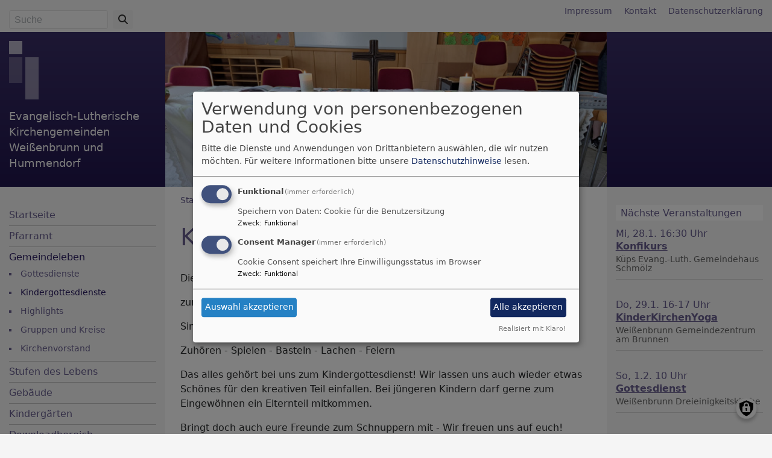

--- FILE ---
content_type: text/html; charset=UTF-8
request_url: https://www.weissenbrunn-evangelisch.de/gemeindeleben/kindergottesdienste
body_size: 7941
content:
<!DOCTYPE html>
<html lang="de" dir="ltr" prefix="content: http://purl.org/rss/1.0/modules/content/  dc: http://purl.org/dc/terms/  foaf: http://xmlns.com/foaf/0.1/  og: http://ogp.me/ns#  rdfs: http://www.w3.org/2000/01/rdf-schema#  schema: http://schema.org/  sioc: http://rdfs.org/sioc/ns#  sioct: http://rdfs.org/sioc/types#  skos: http://www.w3.org/2004/02/skos/core#  xsd: http://www.w3.org/2001/XMLSchema# ">
  <head>
    <meta charset="utf-8" />
<noscript><style>form.antibot * :not(.antibot-message) { display: none !important; }</style>
</noscript><meta name="description" content="Die Weißenbrunner „KIGO-KIDS“ laden ein zum Kindergottesdienst ab 4 Singen - Beten - Loben - Danken - Erzählen Zuhören - Spielen - Basteln - Lachen - Feiern Das alles gehört bei uns zum Kindergottesdienst! Wir lassen uns auch wieder etwas Schönes für den kreativen Teil einfallen. Bei jüngeren Kindern darf gerne zum Eingewöhnen ein Elternteil mitkommen. Bringt doch auch eure Freunde zum Schnuppern mit - Wir freuen uns auf euch! Liebe Grüße von Hermine und Susanne mit Lena und Anna." />
<meta property="og:url" content="https://www.weissenbrunn-evangelisch.de/gemeindeleben/kindergottesdienste" />
<meta property="og:title" content="Kindergottesdienste" />
<meta property="og:description" content="Die Weißenbrunner „KIGO-KIDS“ laden ein zum Kindergottesdienst ab 4 Singen - Beten - Loben - Danken - Erzählen Zuhören - Spielen - Basteln - Lachen - Feiern Das alles gehört bei uns zum Kindergottesdienst! Wir lassen uns auch wieder etwas Schönes für den kreativen Teil einfallen. Bei jüngeren Kindern darf gerne zum Eingewöhnen ein Elternteil mitkommen. Bringt doch auch eure Freunde zum Schnuppern mit - Wir freuen uns auf euch! Liebe Grüße von Hermine und Susanne mit Lena und Anna." />
<meta property="og:image" content="https://www.weissenbrunn-evangelisch.de/sites/weissenbrunn-evangelisch.de/files/styles/max_1300x1300/public/media/img/kindergottesdienst.jpg?itok=yOntMLU8" />
<meta name="Generator" content="Drupal 10 (https://www.drupal.org)" />
<meta name="MobileOptimized" content="width" />
<meta name="HandheldFriendly" content="true" />
<meta name="viewport" content="width=device-width, initial-scale=1.0" />
<link rel="icon" href="/themes/custom/vk_classic/favicon.ico" type="image/vnd.microsoft.icon" />
<link rel="canonical" href="https://www.weissenbrunn-evangelisch.de/gemeindeleben/kindergottesdienste" />
<link rel="shortlink" href="https://www.weissenbrunn-evangelisch.de/node/91" />

    <title>Kindergottesdienste | Evangelisch-Lutherische Kirchengemeinden Weißenbrunn und Hummendorf</title>
    <link rel="stylesheet" media="all" href="/sites/weissenbrunn-evangelisch.de/files/css/css_iUkN2e0UtZfVMKGjAfytEl53FP7wSueWu0mNapFqMHQ.css?delta=0&amp;language=de&amp;theme=vk_classic&amp;include=[base64]" />
<link rel="stylesheet" media="all" href="/sites/weissenbrunn-evangelisch.de/files/css/css_qAY8y3zn98QVheonnWqjt3vV9MXhT24LagpCmgTJ6IM.css?delta=1&amp;language=de&amp;theme=vk_classic&amp;include=[base64]" />

      
      <link rel="stylesheet" href="https://www.weissenbrunn-evangelisch.de/sites/weissenbrunn-evangelisch.de/files/theme/vk_classic_custom.css" />
      <script src="/libraries/klaro/dist/klaro-no-translations-no-css.js?t97v0y" defer id="klaro-js"></script>

  </head>
  <body class="path-node page-node-type-page">
        <a href="#main-content" class="visually-hidden focusable skip-link">
      Direkt zum Inhalt
    </a>
    
      <div class="dialog-off-canvas-main-canvas" data-off-canvas-main-canvas>
    
<div id="debug">Debug: </div>
<header role="banner" id="vk_classic_header"><div id="vk_classic_topheader_wrapper"><div class="container"><div class="row"><div class="col d-flex flex-row justify-content-between"><div class="search-block-form form-inline region-block vk_classic_block search_form_block" data-drupal-selector="search-block-form" id="block-vk-classic-search" role="search"><div class="vk_classic_block_wrapper vk_classic_search_block d-flex flex-column"><form action="/search/node" method="get" id="search-block-form" accept-charset="UTF-8"><div class="js-form-item form-item js-form-type-search form-item-keys js-form-item-keys form-no-label"><label for="edit-keys" class="visually-hidden">Suche</label><input title="Geben Sie die Begriffe ein, nach denen Sie suchen." class="form-control mr-sm-2 form-search" data-drupal-selector="edit-keys" type="search" id="edit-keys" name="keys" value="" size="15" maxlength="128" placeholder="Suche" /></div><button type="submit" class="my-sm-0 btn form-submit" data-drupal-selector="edit-search"><i class="fas fa-search"></i></button><div data-drupal-selector="edit-actions" class="form-actions js-form-wrapper form-wrapper" id="edit-actions"></div></form></div></div><nav role="navigation" aria-labelledby="block-vk-classic-footer-menu" id="block-vk-classic-footer" class="block block-menu navigation menu--footer"><h2 class="visually-hidden" id="block-vk-classic-footer-menu">Fußbereichsmenü</h2><ul class="menu"><li class="menu-item"><a href="/impressum" data-drupal-link-system-path="node/12">Impressum</a></li><li class="menu-item"><a href="/contact" data-drupal-link-system-path="contact">Kontakt</a></li><li class="menu-item"><a href="/vkdatenschutz" title="Dynamische Datenchutzerklärung aus den Einstellungen der Seite" data-drupal-link-system-path="vkdatenschutz">Datenschutzerklärung</a></li></ul></nav></div></div></div></div><div id="vk_classic_header_wrapper">
<div id="block-vk-classic-branding" class="vk_classic_block">
  
    
  <div class="container">
    <div class="row">
      <div class="col-lg-3 col-md-4 flex-md-column d-flex flex-row" id="vk_classic_site_name">
          <div id="vk_classic_cross"><img src="/themes/custom/vk_classic/images/cross-logo_2.png" alt="ELKB Zeichen" /></div>
          <div id="vk_classic_sitename">
                                <a href="/" title="Startseite" rel="home">Evangelisch-Lutherische Kirchengemeinden Weißenbrunn und Hummendorf</a>
                        </div>

      </div>
      <div class="col-lg-8 col-md-10 col-14" id="vk_classic_logo">
                        <a href="/" title="Startseite" rel="home">
            <img src="https://www.weissenbrunn-evangelisch.de/sites/weissenbrunn-evangelisch.de/files/styles/banner_768x270/public/media/img/kindergottesdienst.jpg?h=75b0ebbd&amp;itok=yl6oa4yG" alt="Startseite" class="img-fluid"/>
          </a>
              </div>
            </div>
</div>


</div>
</div></header>

<div class="container">
  <div class="row">
    <aside class="col-lg-3 col-md-4" id="sidebar_first" role="complementary">
        
    <nav role="navigation" aria-labelledby="block-vk-classic-main-menu-menu" id="block-vk-classic-main-menu" class="block block-menu navigation menu--main navbar navbar-toggleable-sm">
                        
    <h2 class="visually-hidden" id="block-vk-classic-main-menu-menu">Hauptnavigation</h2>
    

                <button class="navbar-toggler  navbar-toggler-left navbar-inverse" type="button" data-toggle="collapse" data-target="#navbarMainMenu" aria-controls="navbarMainMenu" aria-expanded="false" aria-label="Toggle navigation">
            <span class="navbar-toggler-icon"></span>
        </button>
        <a class="navbar-brand hidden-md-up" href="#">&nbsp;</a>
        <div class="collapse navbar-collapse" id="navbarMainMenu">
                          <ul class="menu">
                    <li class="menu-item">
        <a href="/" data-drupal-link-system-path="&lt;front&gt;">Startseite</a>
              </li>
                <li class="menu-item">
        <a href="/pfarramt" data-drupal-link-system-path="node/88">Pfarramt</a>
              </li>
                <li class="menu-item menu-item--expanded menu-item--active-trail">
        <a href="/gemeindeleben" data-drupal-link-system-path="node/79">Gemeindeleben</a>
                                <ul class="menu">
                    <li class="menu-item">
        <a href="/gemeindeleben/gottesdienste" data-drupal-link-system-path="node/49">Gottesdienste</a>
              </li>
                <li class="menu-item menu-item--active-trail">
        <a href="/gemeindeleben/kindergottesdienste" data-drupal-link-system-path="node/91" class="is-active" aria-current="page">Kindergottesdienste</a>
              </li>
                <li class="menu-item">
        <a href="/gemeindeleben/highlights" data-drupal-link-system-path="node/80">Highlights</a>
              </li>
                <li class="menu-item menu-item--collapsed">
        <a href="/gemeindeleben/gruppen-und-kreise" data-drupal-link-system-path="node/86">Gruppen und Kreise</a>
              </li>
                <li class="menu-item">
        <a href="/gemeindeleben/kirchenvorstand" data-drupal-link-system-path="node/87">Kirchenvorstand</a>
              </li>
        </ul>
  
              </li>
                <li class="menu-item menu-item--collapsed">
        <a href="/stufen-des-lebens" data-drupal-link-system-path="node/74">Stufen des Lebens</a>
              </li>
                <li class="menu-item menu-item--collapsed">
        <a href="/gebaeude" data-drupal-link-system-path="node/82">Gebäude</a>
              </li>
                <li class="menu-item menu-item--collapsed">
        <a href="/kindergaerten" data-drupal-link-system-path="node/81">Kindergärten</a>
              </li>
                <li class="menu-item">
        <a href="/downloadbereich" data-drupal-link-system-path="node/83">Downloadbereich</a>
              </li>
        </ul>
  


        </div>

    </nav>



    </aside>
    <a id="main-content" tabindex="-1"></a>    <main class="col-lg-8 col-md-10 d-flex flex-column" role="main">
        
    
<div id="block-vk-classic-breadcrumbs" class="vk_classic_block">
  
    
        <nav class="breadcrumb" role="navigation" aria-labelledby="system-breadcrumb">
    <h2 id="system-breadcrumb" class="visually-hidden">Breadcrumb</h2>
    <ol>
          <li>
                  <a href="/">Startseite</a>
              </li>
          <li>
                  <a href="/gemeindeleben">Gemeindeleben</a>
              </li>
          <li>
                  Kindergottesdienste
              </li>
        </ol>
  </nav>

  </div>
<div data-drupal-messages-fallback class="hidden"></div>



        
    
<div id="block-vk-classic-page-title" class="vk_classic_block">
  
    
      
  <h1><span property="schema:name">Kindergottesdienste</span>
</h1>


  </div>

<div id="block-vk-classic-content" class="vk_classic_block">
  
    
      
<article data-history-node-id="91" about="/gemeindeleben/kindergottesdienste" typeof="schema:WebPage" class="node node--type-page node--view-mode-full">

  
      <span property="schema:name" content="Kindergottesdienste" class="hidden"></span>


  
  <div class="node__content">
                <p style="text-align:start">Die Weißenbrunner „KIGO-KIDS“ laden ein</p>

<p style="text-align:start">zum Kindergottesdienst ab 4</p>

<p>Singen - Beten - Loben - Danken - Erzählen</p>

<p>Zuhören - Spielen - Basteln - Lachen - Feiern</p>

<p>Das alles gehört bei uns zum Kindergottesdienst! Wir lassen uns auch wieder etwas Schönes für den kreativen Teil einfallen. Bei jüngeren Kindern darf gerne zum Eingewöhnen ein Elternteil mitkommen.</p>

<p>Bringt doch auch eure Freunde zum Schnuppern mit - Wir freuen uns auf euch!</p>

<p>Liebe Grüße von Hermine und Susanne mit Lena und Anna.</p>

<p>Bei Fragen wendet euch einfach an Hermine Fiedler (Tel.: +49 9264 1587).</p>

        
              
<div class="row paragraph vkclearfix">


          <div class="col">
    
<div id="block-evangelischeterminelistemitfilter" class="vk_classic_block">
  
    
      <div class="container etfilteredlistform">
  <form class="et-filter-form" data-drupal-selector="et-filter-form" action="/gemeindeleben/kindergottesdienste" method="post" id="et-filter-form" accept-charset="UTF-8">
  <div class="row et_search_row_wrapper"><div class="col"><div class="input-group"><div class="js-form-item form-item js-form-type-textfield form-item-et-q js-form-item-et-q form-no-label">
        <input class="form-control form-text" placeholder="Suchbegriff" data-drupal-selector="edit-et-q" type="text" id="edit-et-q" name="et_q" value="" size="30" maxlength="30" />

        </div>
<input data-drupal-selector="edit-search" type="submit" id="edit-search" name="op" value="Suchen" class="button js-form-submit form-submit btn btn-default" />
</div></div></div><details data-drupal-selector="edit-advanced" id="edit-advanced" class="js-form-wrapper form-wrapper">
  <summary role="button" aria-controls="edit-advanced" aria-expanded="false">Erweiterter Filter</summary>
  
  <div class="row row-first"><div class="col-sm-3 et_label">Auswahl</div><div class="col-sm-11"><div class="js-form-item form-item js-form-type-select form-item-highlight js-form-item-highlight form-no-label">
        <select class="custom-select form-select" data-drupal-selector="edit-highlight" id="edit-highlight" name="highlight"><option value="all" selected="selected">alle Veranstaltungen</option><option value="high">nur Highlights</option></select>
        </div>
</div></div><div class="row"><div class="col-sm-3 et_label">Kategorie</div><div class="col-sm-11"><div class="js-form-item form-item js-form-type-select form-item-eventtype js-form-item-eventtype form-no-label">
        <select class="custom-select form-select" data-drupal-selector="edit-eventtype" id="edit-eventtype" name="eventtype"><option value="all">alle</option><option value="1" selected="selected">Gottesdienste</option><option value="2">Gruppen / Kreise</option><option value="3">Fortbildungen / Seminare / Vorträge</option><option value="4">Konzerte / Theater / Musik</option><option value="5">Freizeiten / Reisen</option><option value="6">Ausstellungen / Kunst</option><option value="10">Meditation / spirituelle Angebote</option><option value="7">Feste / Feiern</option><option value="8">Sport/Spiel</option><option value="9">Sonstiges</option><option value="-1">alle, außer Gottesdienste</option><option value="-2">alle, außer Gruppen / Kreise</option><option value="-3">alle, außer Fortbildungen / Seminare / Vorträge</option><option value="-4">alle, außer Konzerte / Theater / Musik</option><option value="-5">alle, außer Freizeiten / Reisen</option><option value="-6">alle, außer Ausstellungen / Kunst</option><option value="-10">alle, außer Meditation / spirituelle Angebote</option><option value="-7">alle, außer Feste / Feiern</option><option value="-8">alle, außer Sport/Spiel</option><option value="-9">alle, außer Sonstiges</option></select>
        </div>
</div></div><div class="row"><div class="col-sm-3 et_label">Zielgruppe</div><div class="col-sm-11"><div class="js-form-item form-item js-form-type-select form-item-people js-form-item-people form-no-label">
        <select class="custom-select form-select" data-drupal-selector="edit-people" id="edit-people" name="people"><option value="all">Alle</option><option value="5" selected="selected">Kinder</option><option value="40">Konfirmanden</option><option value="10">Jugendliche</option><option value="15">Junge Erwachsene</option><option value="16">Frauen</option><option value="17">Männer</option><option value="20">Familien</option><option value="25">Erwachsene</option><option value="30">Senioren</option><option value="35">besondere Zielgruppe</option></select>
        </div>
</div></div><div class="row et_search_row_wrapper"><div class="col-sm-3 et_label">Datum</div><div class="col-sm-11"><div class="input-group"><div class="js-form-item form-item js-form-type-date form-item-date js-form-item-date form-no-label">
        <input type="date" data-drupal-selector="edit-date" id="edit-date" name="date" value="" size="12" class="form-date" />

        </div>
<input data-drupal-selector="edit-searchdate" type="submit" id="edit-searchdate" name="op" value="Los" class="button js-form-submit form-submit btn btn-default" />
</div></div></div>
  
</details>
<input id="pageID" data-drupal-selector="edit-pageid" type="hidden" name="pageID" value="1" />
<input autocomplete="off" data-drupal-selector="form-dshlm-p1j7womsnrd99y7okeeib11tro3vt-0tdxmnq" type="hidden" name="form_build_id" value="form-dsHLm_P1J7WOmSNRD99y7oKEeiB11trO3vT-0tDXmNQ" />
<input data-drupal-selector="edit-et-filter-form" type="hidden" name="form_id" value="et_filter_form" />
<div data-drupal-selector="edit-actions" class="form-actions js-form-wrapper form-wrapper" id="edit-actions"><input class="visually-hidden button button--primary js-form-submit form-submit btn btn-default" data-drupal-selector="edit-submit" type="submit" id="edit-submit" name="etform-submit" value="Filter anwenden" />
</div>

</form>

</div>
<div class="colorbox-container">
  <div  id="etmore-ajax-wrapper">
    <div class="container" id="etmore-ajax-wrapper">

      <div class="et_vera_wrapper row et_vera_line">
                <div class="col">
            <div class="et_vera_datum">So, 8.2. 10 Uhr</div>
            <div class="et_vera_title"><a href="https://www.evangelische-termine.de/detail-bt?ID=7901025" class="colorbox-load">Kindergottesdienst</a></div>
                        <div class="et_vera_descr"></div>
            <div class="et_vera_person"></div>
            <div class="et_vera_place"><span class="et_vera_city">Weißenbrunn</span> <span class="et_vera_placename">Gemeindezentrum am Brunnen</span></div>
                    </div>
        <div class="col-sm-2 et_serviceicons">
            <a href="https://www.evangelische-termine.de/ical-7901025" title="In den Kalender eintragen"><i class="fa fa-calendar"></i></a>
            <a href="https://maps.google.com/?q=50.20061605,11.345851095441" target="_blank" title="In Google-Maps ansehen"><i class="fa fa-map-marker"></i></a>        </div>
    </div>
    <div class="et_vera_wrapper row et_vera_line">
                <div class="col">
            <div class="et_vera_datum">So, 1.3. 10 Uhr</div>
            <div class="et_vera_title"><a href="https://www.evangelische-termine.de/detail-bt?ID=7901026" class="colorbox-load">Kindergottesdienst</a></div>
                        <div class="et_vera_descr"></div>
            <div class="et_vera_person"></div>
            <div class="et_vera_place"><span class="et_vera_city">Weißenbrunn</span> <span class="et_vera_placename">Gemeindezentrum am Brunnen</span></div>
                    </div>
        <div class="col-sm-2 et_serviceicons">
            <a href="https://www.evangelische-termine.de/ical-7901026" title="In den Kalender eintragen"><i class="fa fa-calendar"></i></a>
            <a href="https://maps.google.com/?q=50.20061605,11.345851095441" target="_blank" title="In Google-Maps ansehen"><i class="fa fa-map-marker"></i></a>        </div>
    </div>
    <div class="et_vera_wrapper row et_vera_line">
                <div class="col">
            <div class="et_vera_datum">So, 15.3. 10 Uhr</div>
            <div class="et_vera_title"><a href="https://www.evangelische-termine.de/detail-bt?ID=7901027" class="colorbox-load">Kindergottesdienst</a></div>
                        <div class="et_vera_descr"></div>
            <div class="et_vera_person"></div>
            <div class="et_vera_place"><span class="et_vera_city">Weißenbrunn</span> <span class="et_vera_placename">Gemeindezentrum am Brunnen</span></div>
                    </div>
        <div class="col-sm-2 et_serviceicons">
            <a href="https://www.evangelische-termine.de/ical-7901027" title="In den Kalender eintragen"><i class="fa fa-calendar"></i></a>
            <a href="https://maps.google.com/?q=50.20061605,11.345851095441" target="_blank" title="In Google-Maps ansehen"><i class="fa fa-map-marker"></i></a>        </div>
    </div>

  
  
  <!-- Parameter: http://www.evangelische-termine.de/json?eventtype=1&amp;people=5&amp;et_q=&amp;highlight=all&amp;mysqldate=&amp;vid=1996&amp;cha=&amp;place=&amp;person=&amp;ipm=&amp;itemsPerPage=5&amp;pageID=1&amp;encoding=utf8&amp; -->
</div>

  </div>
</div>





  </div>

</div>

    

</div>

      
  
<div class="container">
  <div class="row col-12 share_icon_content">
                  
          
                    </div>
</div>

  </div>

</article>

  </div>




                    <!--div id="socialshareprivacy" ></div-->
            <!--div class="shariff mt-auto" data-lang="de" data-orientation="horizontal"
                 data-services="[&quot;facebook&quot;,&quot;twitter&quot;,&quot;whatsapp&quot;,&quot;linkedIn&quot;]"
                 data-theme="grey"></div-->
            </main>
    <aside class="col-lg-3" id="sidebar_second" role="complementary">
        
    
<div id="block-evangelischetermineteaser" class="vk_classic_block">
  
      <h2 class="block_title">Nächste Veranstaltungen</h2>
    
      
<div class="colorbox-container et-teaser-container" data-vid="1996"
  data-showimages="1" data-count="6" data-highlight="all"
     data-eventtype="all" data-people="all" data-et_q=""
     data-place="" data-cha="" data-addparams=""
     data-displaytype="V" data-addoutput="" data-host="www.evangelische-termine.de"
>
  </div>

  </div>



    </aside>
  </div>
</div>

<footer role="contentinfo" id="vk_classic_footer">
    <div class="container">
        <div class="row">
            <div class="col">
                
    <nav role="navigation" aria-labelledby="block-vk-classic-account-menu-menu" id="block-vk-classic-account-menu" class="block block-menu navigation menu--account">
            
  <h2 class="visually-hidden" id="block-vk-classic-account-menu-menu">Benutzermenü</h2>
  

                      <ul class="menu">
                    <li class="menu-item">
        <a href="/user/login" data-drupal-link-system-path="user/login">Anmelden</a>
              </li>
        </ul>
  


  </nav>



            </div>
        </div>
    </div>
    <div class="container">
        <div class="row vk_copyright">
            <div class="col">
                <span class="align-bottom"><a href="http://www.vernetzte-kirche.de" target="_blank"><img src="/themes/custom/vk_base/images/Logo_vk_80.png" align="bottom" alt="Logo Vernetzte Kirche"></a></span>
            </div>
        </div>
    </div>
</footer>

  </div>

    
    <script type="application/json" data-drupal-selector="drupal-settings-json">{"path":{"baseUrl":"\/","pathPrefix":"","currentPath":"node\/91","currentPathIsAdmin":false,"isFront":false,"currentLanguage":"de"},"pluralDelimiter":"\u0003","suppressDeprecationErrors":true,"ajaxPageState":{"libraries":"[base64]","theme":"vk_classic","theme_token":null},"ajaxTrustedUrl":{"form_action_p_pvdeGsVG5zNF_XLGPTvYSKCf43t8qZYSwcfZl2uzM":true,"\/gemeindeleben\/kindergottesdienste?ajax_form=1":true,"\/search\/node":true},"klaro":{"config":{"elementId":"klaro","storageMethod":"cookie","cookieName":"klaro","cookieExpiresAfterDays":180,"cookieDomain":"","groupByPurpose":false,"acceptAll":true,"hideDeclineAll":true,"hideLearnMore":false,"learnMoreAsButton":true,"additionalClass":" hide-consent-dialog-title learn-more-as-button klaro-theme-vk_classic","disablePoweredBy":false,"htmlTexts":false,"autoFocus":true,"mustConsent":true,"privacyPolicy":"\/","lang":"de","services":[{"name":"cms","default":true,"title":"Funktional","description":"Speichern von Daten: Cookie f\u00fcr die Benutzersitzung","purposes":["cms"],"callbackCode":"","cookies":["^[SESS|SSESS]","",""],"required":true,"optOut":false,"onlyOnce":false,"contextualConsentOnly":false,"contextualConsentText":"","wrapperIdentifier":[],"translations":{"de":{"title":"Funktional"}}},{"name":"klaro","default":true,"title":"Consent Manager","description":"Cookie Consent speichert Ihre Einwilligungsstatus im Browser","purposes":["cms"],"callbackCode":"","cookies":[],"required":true,"optOut":false,"onlyOnce":false,"contextualConsentOnly":false,"contextualConsentText":"Consent Text...","wrapperIdentifier":[],"translations":{"de":{"title":"Consent Manager"}}}],"translations":{"de":{"consentModal":{"title":"Verwendung von personenbezogenen Daten und Cookies","description":"Bitte die Dienste und Anwendungen von Drittanbietern ausw\u00e4hlen, die wir nutzen m\u00f6chten.\n","privacyPolicy":{"name":"Datenschutzhinweise","text":"F\u00fcr weitere Informationen bitte unsere {privacyPolicy} lesen.\n"}},"consentNotice":{"title":"Verwendung von personenbezogenen Daten und Cookies","changeDescription":"Es gab \u00c4nderungen seit dem letzten Besuch und die Einwilligungen m\u00fcssen aktualisiert werden.","description":"Wir verwenden Cookies und verarbeiten personenbezogene Daten f\u00fcr die folgenden Zwecke: {purposes}.\n","learnMore":"Anpassen","privacyPolicy":{"name":"Datenschutzhinweise"}},"ok":"Akzeptieren","save":"Speichern","decline":"Ablehnen","close":"Schlie\u00dfen","acceptAll":"Alle akzeptieren","acceptSelected":"Auswahl akzeptieren","service":{"disableAll":{"title":"Alle Dienste umschalten","description":"Diesen Schalter nutzen, um alle Dienste zu aktivieren\/deaktivieren."},"optOut":{"title":"(Opt-Out)","description":"Dieser Dienst wird standardm\u00e4\u00dfig geladen (Opt-out m\u00f6glich)."},"required":{"title":"(immer erforderlich)","description":"Dieser Dienst ist immer erforderlich."},"purposes":"Zweck","purpose":"Zweck"},"contextualConsent":{"acceptAlways":"Immer","acceptOnce":"Ja (einmalig)","description":"Von {title} bereitgestellten externen Inhalt laden?"},"poweredBy":"Realisiert mit Klaro!","purposeItem":{"service":"Dienst","services":"Dienste"},"privacyPolicy":{"name":"Datenschutzhinweise","text":"F\u00fcr weitere Informationen bitte unsere {privacyPolicy} lesen.\n"},"purposes":{"cms":{"title":"Funktional","description":""},"advertising":{"title":"Werbung und Marketing","description":""},"analytics":{"title":"Analysen","description":""},"livechat":{"title":"Live-Chat","description":""},"security":{"title":"Sicherheit","description":""},"styling":{"title":"Styling","description":""},"external_content":{"title":"Eingebettete externe Inhalte","description":""}}}},"showNoticeTitle":true,"styling":{"theme":["light"]}},"dialog_mode":"manager","show_toggle_button":true,"toggle_button_icon":null,"show_close_button":true,"exclude_urls":[],"disable_urls":[]},"ajax":{"edit-submit":{"wrapper":"etmore-ajax-wrapper","callback":"::ajaxRebuildResult","effect":"fade","event":"mousedown","keypress":true,"prevent":"click","url":"\/gemeindeleben\/kindergottesdienste?ajax_form=1","httpMethod":"POST","dialogType":"ajax","submit":{"_triggering_element_name":"etform-submit","_triggering_element_value":"Filter anwenden"}},"edit-searchdate":{"wrapper":"etmore-ajax-wrapper","callback":"::ajaxRebuildResult","effect":"fade","event":"mousedown","keypress":true,"prevent":"click","url":"\/gemeindeleben\/kindergottesdienste?ajax_form=1","httpMethod":"POST","dialogType":"ajax","submit":{"_triggering_element_name":"etform-submit"}},"edit-people":{"wrapper":"etmore-ajax-wrapper","callback":"::ajaxRebuildResult","effect":"fade","event":"change","url":"\/gemeindeleben\/kindergottesdienste?ajax_form=1","httpMethod":"POST","dialogType":"ajax","submit":{"_triggering_element_name":"etform-submit"}},"edit-eventtype":{"wrapper":"etmore-ajax-wrapper","callback":"::ajaxRebuildResult","effect":"fade","event":"change","url":"\/gemeindeleben\/kindergottesdienste?ajax_form=1","httpMethod":"POST","dialogType":"ajax","submit":{"_triggering_element_name":"etform-submit"}},"edit-highlight":{"wrapper":"etmore-ajax-wrapper","callback":"::ajaxRebuildResult","effect":"fade","event":"change","url":"\/gemeindeleben\/kindergottesdienste?ajax_form=1","httpMethod":"POST","dialogType":"ajax","submit":{"_triggering_element_name":"etform-submit"}},"edit-search":{"wrapper":"etmore-ajax-wrapper","callback":"::ajaxRebuildResult","effect":"fade","event":"mousedown","keypress":true,"prevent":"click","url":"\/gemeindeleben\/kindergottesdienste?ajax_form=1","httpMethod":"POST","dialogType":"ajax","submit":{"_triggering_element_name":"etform-submit"}}},"user":{"uid":0,"permissionsHash":"2754be05f87c052836d0beb16e7b59b6a821f5ff5305ebdc5ea67c81bb31dfa4"}}</script>
<script src="/sites/weissenbrunn-evangelisch.de/files/js/js_qGSxMDZEfRJ9o9kzmgMRgmZAGcyjRAhj2BWFoyYraBk.js?scope=footer&amp;delta=0&amp;language=de&amp;theme=vk_classic&amp;include=eJxtjlEOgzAMQy9U0SOhEAIEQsPSgtjtl45p0yR-LPnZUYwqap2esacBdikB1Sj2tm8gDcxw_gFUEdgyXZBTIUuO58dO9mwGtTXQAWkk4YwTtZ6vnCji58t9ep23K48Ghe47bkshyGRhETCNbw3H0nYOY5VqUCBnxp9X35hKnsD3VuU0ssOaTSQb2XfbC1pMaJQ"></script>

  </body>
</html>


--- FILE ---
content_type: text/html; charset=UTF-8
request_url: https://www.weissenbrunn-evangelisch.de/et-slider-teaserevents
body_size: 487
content:

            <div class="et_vera_wrapper row no-gutters">
                        <div class="col et_teaser_text">
                <div class="et_teaser_datum">Mi, 28.1. 16:30 Uhr</div>
                <div class="et_teaser_title"><a href="//www.evangelische-termine.de/detail-bt?ID=7680322" class="colorbox-load">Konfikurs</a></div>
                <div class="et_teaser_person"></div>
                <div class="et_teaser_place"><span class="et_teaser_city">Küps</span> <span class="et_teaser_placename">Evang.-Luth. Gemeindehaus Schmölz</span></div>
                            </div>
        </div>
            <div class="et_vera_wrapper row no-gutters">
                        <div class="col et_teaser_text">
                <div class="et_teaser_datum">Do, 29.1. 16-17 Uhr</div>
                <div class="et_teaser_title"><a href="//www.evangelische-termine.de/detail-bt?ID=7771714" class="colorbox-load">KinderKirchenYoga</a></div>
                <div class="et_teaser_person"></div>
                <div class="et_teaser_place"><span class="et_teaser_city">Weißenbrunn</span> <span class="et_teaser_placename">Gemeindezentrum am Brunnen</span></div>
                            </div>
        </div>
            <div class="et_vera_wrapper row no-gutters">
                        <div class="col et_teaser_text">
                <div class="et_teaser_datum">So, 1.2. 10 Uhr</div>
                <div class="et_teaser_title"><a href="//www.evangelische-termine.de/detail-bt?ID=7787645" class="colorbox-load">Gottesdienst</a></div>
                <div class="et_teaser_person"></div>
                <div class="et_teaser_place"><span class="et_teaser_city">Weißenbrunn</span> <span class="et_teaser_placename">Dreieinigkeitskirche</span></div>
                            </div>
        </div>
            <div class="et_vera_wrapper row no-gutters">
                        <div class="col et_teaser_text">
                <div class="et_teaser_datum">Mi, 4.2. 16:30 Uhr</div>
                <div class="et_teaser_title"><a href="//www.evangelische-termine.de/detail-bt?ID=7680323" class="colorbox-load">Konfikurs</a></div>
                <div class="et_teaser_person"></div>
                <div class="et_teaser_place"><span class="et_teaser_city">Küps</span> <span class="et_teaser_placename">Evang.-Luth. Gemeindehaus Schmölz</span></div>
                            </div>
        </div>
            <div class="et_vera_wrapper row no-gutters">
                        <div class="col et_teaser_text">
                <div class="et_teaser_datum">Do, 5.2. 16-17 Uhr</div>
                <div class="et_teaser_title"><a href="//www.evangelische-termine.de/detail-bt?ID=7771715" class="colorbox-load">KinderKirchenYoga</a></div>
                <div class="et_teaser_person"></div>
                <div class="et_teaser_place"><span class="et_teaser_city">Weißenbrunn</span> <span class="et_teaser_placename">Gemeindezentrum am Brunnen</span></div>
                            </div>
        </div>
            <div class="et_vera_wrapper row no-gutters">
                        <div class="col et_teaser_text">
                <div class="et_teaser_datum">So, 8.2. 9 Uhr</div>
                <div class="et_teaser_title"><a href="//www.evangelische-termine.de/detail-bt?ID=7787648" class="colorbox-load">Geburtstagsgottesdienst</a></div>
                <div class="et_teaser_person"></div>
                <div class="et_teaser_place"><span class="et_teaser_city">Weißenbrunn</span> <span class="et_teaser_placename">Dreieinigkeitskirche</span></div>
                            </div>
        </div>
    

--- FILE ---
content_type: text/css
request_url: https://www.weissenbrunn-evangelisch.de/sites/weissenbrunn-evangelisch.de/files/theme/vk_classic_custom.css
body_size: 698
content:
#vk_classic_topheader_wrapper { background-color: #F5F5F5;background-image: linear-gradient( #F5F5F5, #f5f5f5);} #vk_classic_header_wrapper { background-color: #21164e;background-image: linear-gradient( #3a2f67, #21164e);} #navbarMainMenu > ul > li {
  border-bottom:1px solid rgba(0,0,0,0.2);
}body { background-color: #F5F5F5} #sidebar_second h2.block_title, #sidebar_first h2.block_title { background-color: #FFFFFF} main { background-color: #ffffff} #vk_classic_topheader_wrapper a, #vk_classic_topheader_wrapper a:hover, #vk_classic_topheader_wrapper a:visited { color: #695f90} #vk_classic_sitename a, #vk_classic_sitename a:visited, #vk_classic_sitename a:hover {  color: #f5f5f5;  text-decoration: none;  }  #sidebar_first,#sidebar_second, #sidebar_first a, #sidebar_second a, #sidebar_first .menu li, #vk_classic_footer, #vk_classic_footer a {  color: #695f90;  text-decoration: none;  }  .navbar-toggler { border-color: #695f90 } .navbar-inverse .navbar-toggler-icon { background-image: url("data:image/svg+xml;charset=utf8,%3Csvg viewBox='0 0 32 32' xmlns='http://www.w3.org/2000/svg'%3E%3Cpath stroke='rgba(105,95,144, 0.8)' stroke-width='2' stroke-linecap='round' stroke-miterlimit='10' d='M4 8h24M4 16h24M4 24h24'/%3E%3C/svg%3E"); }#sidebar_first .menu a.is-active,
#sidebar_first .menu li.menu-item--active-trail > a,
#sidebar_first a:hover,
#sidebar_second .menu a.is-active,
#sidebar_second .menu li.menu-item--active-trail > a,
#sidebar_second a:hover {
    color: #291b61}main a, main a:visited { color: #695f90} main a:hover { color: #3a2d6c} main h1,main h2, main h3,main h4,main h5,main h6 {color:#695f90} #sidebar_first h1,#sidebar_first h2, #sidebar_first h3,#sidebar_first h4,#sidebar_first h5,#sidebar_first h6,
#sidebar_second h1,#sidebar_second h2, #sidebar_second h3,#sidebar_second h4,#sidebar_second h5,#sidebar_second h6
{color:#695f90} #vk_classic_cross { opacity:0.8 } 